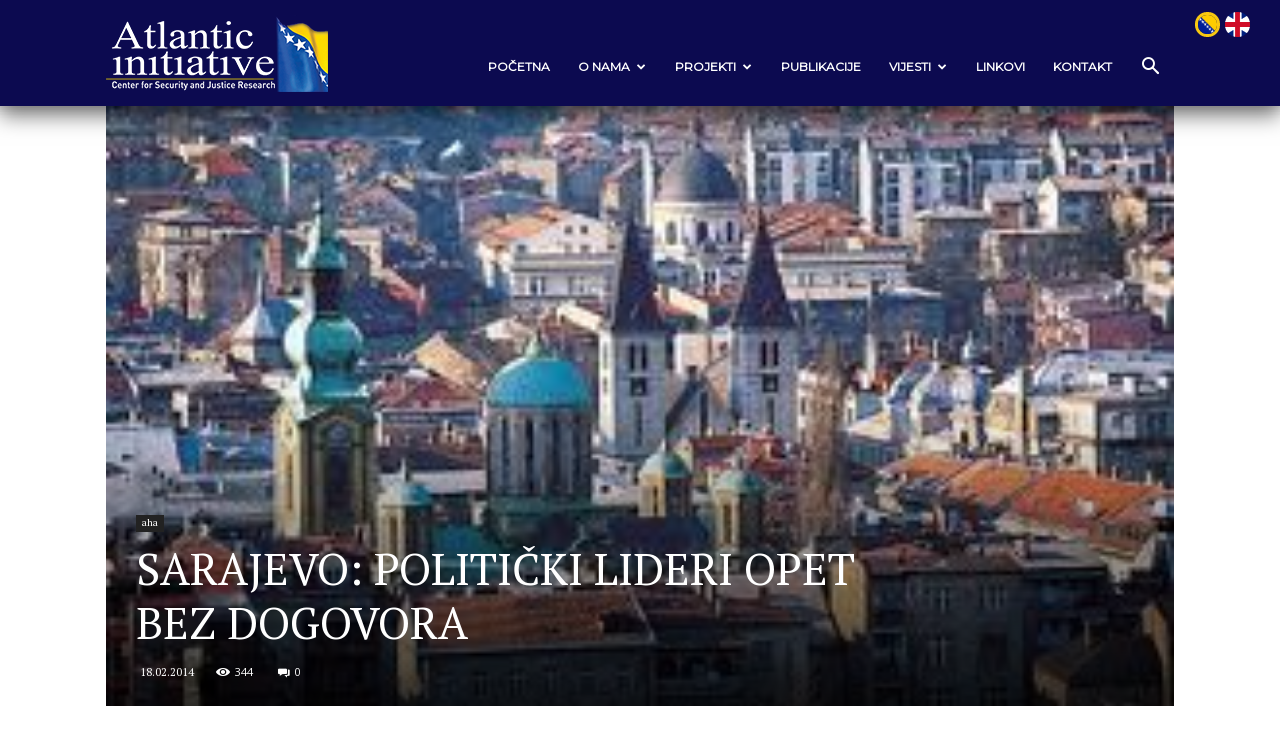

--- FILE ---
content_type: text/html; charset=UTF-8
request_url: https://atlantskainicijativa.org/wp-admin/admin-ajax.php?td_theme_name=Newspaper&v=12.7.1
body_size: -172
content:
{"800":344}